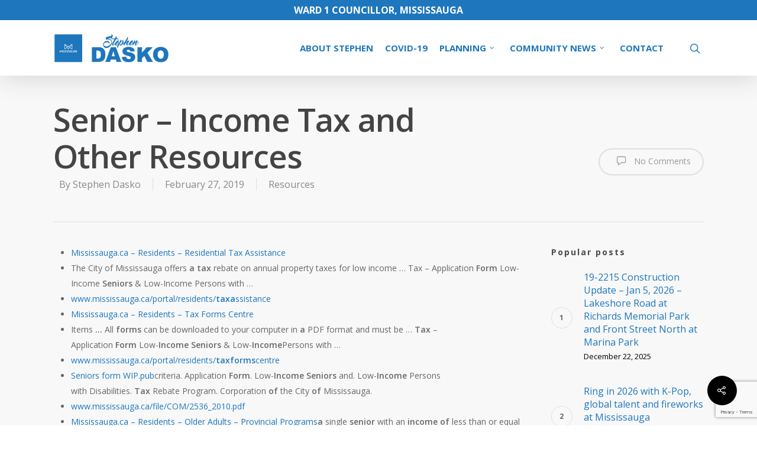

--- FILE ---
content_type: text/html; charset=utf-8
request_url: https://www.google.com/recaptcha/api2/anchor?ar=1&k=6LdlZ5oUAAAAANx076Ye5lIGDF-8Vh6qWlRR9Sce&co=aHR0cHM6Ly93d3cuc3RlcGhlbmRhc2tvLmNvbTo0NDM.&hl=en&v=PoyoqOPhxBO7pBk68S4YbpHZ&size=invisible&anchor-ms=20000&execute-ms=30000&cb=aej7wcv3mlls
body_size: 48881
content:
<!DOCTYPE HTML><html dir="ltr" lang="en"><head><meta http-equiv="Content-Type" content="text/html; charset=UTF-8">
<meta http-equiv="X-UA-Compatible" content="IE=edge">
<title>reCAPTCHA</title>
<style type="text/css">
/* cyrillic-ext */
@font-face {
  font-family: 'Roboto';
  font-style: normal;
  font-weight: 400;
  font-stretch: 100%;
  src: url(//fonts.gstatic.com/s/roboto/v48/KFO7CnqEu92Fr1ME7kSn66aGLdTylUAMa3GUBHMdazTgWw.woff2) format('woff2');
  unicode-range: U+0460-052F, U+1C80-1C8A, U+20B4, U+2DE0-2DFF, U+A640-A69F, U+FE2E-FE2F;
}
/* cyrillic */
@font-face {
  font-family: 'Roboto';
  font-style: normal;
  font-weight: 400;
  font-stretch: 100%;
  src: url(//fonts.gstatic.com/s/roboto/v48/KFO7CnqEu92Fr1ME7kSn66aGLdTylUAMa3iUBHMdazTgWw.woff2) format('woff2');
  unicode-range: U+0301, U+0400-045F, U+0490-0491, U+04B0-04B1, U+2116;
}
/* greek-ext */
@font-face {
  font-family: 'Roboto';
  font-style: normal;
  font-weight: 400;
  font-stretch: 100%;
  src: url(//fonts.gstatic.com/s/roboto/v48/KFO7CnqEu92Fr1ME7kSn66aGLdTylUAMa3CUBHMdazTgWw.woff2) format('woff2');
  unicode-range: U+1F00-1FFF;
}
/* greek */
@font-face {
  font-family: 'Roboto';
  font-style: normal;
  font-weight: 400;
  font-stretch: 100%;
  src: url(//fonts.gstatic.com/s/roboto/v48/KFO7CnqEu92Fr1ME7kSn66aGLdTylUAMa3-UBHMdazTgWw.woff2) format('woff2');
  unicode-range: U+0370-0377, U+037A-037F, U+0384-038A, U+038C, U+038E-03A1, U+03A3-03FF;
}
/* math */
@font-face {
  font-family: 'Roboto';
  font-style: normal;
  font-weight: 400;
  font-stretch: 100%;
  src: url(//fonts.gstatic.com/s/roboto/v48/KFO7CnqEu92Fr1ME7kSn66aGLdTylUAMawCUBHMdazTgWw.woff2) format('woff2');
  unicode-range: U+0302-0303, U+0305, U+0307-0308, U+0310, U+0312, U+0315, U+031A, U+0326-0327, U+032C, U+032F-0330, U+0332-0333, U+0338, U+033A, U+0346, U+034D, U+0391-03A1, U+03A3-03A9, U+03B1-03C9, U+03D1, U+03D5-03D6, U+03F0-03F1, U+03F4-03F5, U+2016-2017, U+2034-2038, U+203C, U+2040, U+2043, U+2047, U+2050, U+2057, U+205F, U+2070-2071, U+2074-208E, U+2090-209C, U+20D0-20DC, U+20E1, U+20E5-20EF, U+2100-2112, U+2114-2115, U+2117-2121, U+2123-214F, U+2190, U+2192, U+2194-21AE, U+21B0-21E5, U+21F1-21F2, U+21F4-2211, U+2213-2214, U+2216-22FF, U+2308-230B, U+2310, U+2319, U+231C-2321, U+2336-237A, U+237C, U+2395, U+239B-23B7, U+23D0, U+23DC-23E1, U+2474-2475, U+25AF, U+25B3, U+25B7, U+25BD, U+25C1, U+25CA, U+25CC, U+25FB, U+266D-266F, U+27C0-27FF, U+2900-2AFF, U+2B0E-2B11, U+2B30-2B4C, U+2BFE, U+3030, U+FF5B, U+FF5D, U+1D400-1D7FF, U+1EE00-1EEFF;
}
/* symbols */
@font-face {
  font-family: 'Roboto';
  font-style: normal;
  font-weight: 400;
  font-stretch: 100%;
  src: url(//fonts.gstatic.com/s/roboto/v48/KFO7CnqEu92Fr1ME7kSn66aGLdTylUAMaxKUBHMdazTgWw.woff2) format('woff2');
  unicode-range: U+0001-000C, U+000E-001F, U+007F-009F, U+20DD-20E0, U+20E2-20E4, U+2150-218F, U+2190, U+2192, U+2194-2199, U+21AF, U+21E6-21F0, U+21F3, U+2218-2219, U+2299, U+22C4-22C6, U+2300-243F, U+2440-244A, U+2460-24FF, U+25A0-27BF, U+2800-28FF, U+2921-2922, U+2981, U+29BF, U+29EB, U+2B00-2BFF, U+4DC0-4DFF, U+FFF9-FFFB, U+10140-1018E, U+10190-1019C, U+101A0, U+101D0-101FD, U+102E0-102FB, U+10E60-10E7E, U+1D2C0-1D2D3, U+1D2E0-1D37F, U+1F000-1F0FF, U+1F100-1F1AD, U+1F1E6-1F1FF, U+1F30D-1F30F, U+1F315, U+1F31C, U+1F31E, U+1F320-1F32C, U+1F336, U+1F378, U+1F37D, U+1F382, U+1F393-1F39F, U+1F3A7-1F3A8, U+1F3AC-1F3AF, U+1F3C2, U+1F3C4-1F3C6, U+1F3CA-1F3CE, U+1F3D4-1F3E0, U+1F3ED, U+1F3F1-1F3F3, U+1F3F5-1F3F7, U+1F408, U+1F415, U+1F41F, U+1F426, U+1F43F, U+1F441-1F442, U+1F444, U+1F446-1F449, U+1F44C-1F44E, U+1F453, U+1F46A, U+1F47D, U+1F4A3, U+1F4B0, U+1F4B3, U+1F4B9, U+1F4BB, U+1F4BF, U+1F4C8-1F4CB, U+1F4D6, U+1F4DA, U+1F4DF, U+1F4E3-1F4E6, U+1F4EA-1F4ED, U+1F4F7, U+1F4F9-1F4FB, U+1F4FD-1F4FE, U+1F503, U+1F507-1F50B, U+1F50D, U+1F512-1F513, U+1F53E-1F54A, U+1F54F-1F5FA, U+1F610, U+1F650-1F67F, U+1F687, U+1F68D, U+1F691, U+1F694, U+1F698, U+1F6AD, U+1F6B2, U+1F6B9-1F6BA, U+1F6BC, U+1F6C6-1F6CF, U+1F6D3-1F6D7, U+1F6E0-1F6EA, U+1F6F0-1F6F3, U+1F6F7-1F6FC, U+1F700-1F7FF, U+1F800-1F80B, U+1F810-1F847, U+1F850-1F859, U+1F860-1F887, U+1F890-1F8AD, U+1F8B0-1F8BB, U+1F8C0-1F8C1, U+1F900-1F90B, U+1F93B, U+1F946, U+1F984, U+1F996, U+1F9E9, U+1FA00-1FA6F, U+1FA70-1FA7C, U+1FA80-1FA89, U+1FA8F-1FAC6, U+1FACE-1FADC, U+1FADF-1FAE9, U+1FAF0-1FAF8, U+1FB00-1FBFF;
}
/* vietnamese */
@font-face {
  font-family: 'Roboto';
  font-style: normal;
  font-weight: 400;
  font-stretch: 100%;
  src: url(//fonts.gstatic.com/s/roboto/v48/KFO7CnqEu92Fr1ME7kSn66aGLdTylUAMa3OUBHMdazTgWw.woff2) format('woff2');
  unicode-range: U+0102-0103, U+0110-0111, U+0128-0129, U+0168-0169, U+01A0-01A1, U+01AF-01B0, U+0300-0301, U+0303-0304, U+0308-0309, U+0323, U+0329, U+1EA0-1EF9, U+20AB;
}
/* latin-ext */
@font-face {
  font-family: 'Roboto';
  font-style: normal;
  font-weight: 400;
  font-stretch: 100%;
  src: url(//fonts.gstatic.com/s/roboto/v48/KFO7CnqEu92Fr1ME7kSn66aGLdTylUAMa3KUBHMdazTgWw.woff2) format('woff2');
  unicode-range: U+0100-02BA, U+02BD-02C5, U+02C7-02CC, U+02CE-02D7, U+02DD-02FF, U+0304, U+0308, U+0329, U+1D00-1DBF, U+1E00-1E9F, U+1EF2-1EFF, U+2020, U+20A0-20AB, U+20AD-20C0, U+2113, U+2C60-2C7F, U+A720-A7FF;
}
/* latin */
@font-face {
  font-family: 'Roboto';
  font-style: normal;
  font-weight: 400;
  font-stretch: 100%;
  src: url(//fonts.gstatic.com/s/roboto/v48/KFO7CnqEu92Fr1ME7kSn66aGLdTylUAMa3yUBHMdazQ.woff2) format('woff2');
  unicode-range: U+0000-00FF, U+0131, U+0152-0153, U+02BB-02BC, U+02C6, U+02DA, U+02DC, U+0304, U+0308, U+0329, U+2000-206F, U+20AC, U+2122, U+2191, U+2193, U+2212, U+2215, U+FEFF, U+FFFD;
}
/* cyrillic-ext */
@font-face {
  font-family: 'Roboto';
  font-style: normal;
  font-weight: 500;
  font-stretch: 100%;
  src: url(//fonts.gstatic.com/s/roboto/v48/KFO7CnqEu92Fr1ME7kSn66aGLdTylUAMa3GUBHMdazTgWw.woff2) format('woff2');
  unicode-range: U+0460-052F, U+1C80-1C8A, U+20B4, U+2DE0-2DFF, U+A640-A69F, U+FE2E-FE2F;
}
/* cyrillic */
@font-face {
  font-family: 'Roboto';
  font-style: normal;
  font-weight: 500;
  font-stretch: 100%;
  src: url(//fonts.gstatic.com/s/roboto/v48/KFO7CnqEu92Fr1ME7kSn66aGLdTylUAMa3iUBHMdazTgWw.woff2) format('woff2');
  unicode-range: U+0301, U+0400-045F, U+0490-0491, U+04B0-04B1, U+2116;
}
/* greek-ext */
@font-face {
  font-family: 'Roboto';
  font-style: normal;
  font-weight: 500;
  font-stretch: 100%;
  src: url(//fonts.gstatic.com/s/roboto/v48/KFO7CnqEu92Fr1ME7kSn66aGLdTylUAMa3CUBHMdazTgWw.woff2) format('woff2');
  unicode-range: U+1F00-1FFF;
}
/* greek */
@font-face {
  font-family: 'Roboto';
  font-style: normal;
  font-weight: 500;
  font-stretch: 100%;
  src: url(//fonts.gstatic.com/s/roboto/v48/KFO7CnqEu92Fr1ME7kSn66aGLdTylUAMa3-UBHMdazTgWw.woff2) format('woff2');
  unicode-range: U+0370-0377, U+037A-037F, U+0384-038A, U+038C, U+038E-03A1, U+03A3-03FF;
}
/* math */
@font-face {
  font-family: 'Roboto';
  font-style: normal;
  font-weight: 500;
  font-stretch: 100%;
  src: url(//fonts.gstatic.com/s/roboto/v48/KFO7CnqEu92Fr1ME7kSn66aGLdTylUAMawCUBHMdazTgWw.woff2) format('woff2');
  unicode-range: U+0302-0303, U+0305, U+0307-0308, U+0310, U+0312, U+0315, U+031A, U+0326-0327, U+032C, U+032F-0330, U+0332-0333, U+0338, U+033A, U+0346, U+034D, U+0391-03A1, U+03A3-03A9, U+03B1-03C9, U+03D1, U+03D5-03D6, U+03F0-03F1, U+03F4-03F5, U+2016-2017, U+2034-2038, U+203C, U+2040, U+2043, U+2047, U+2050, U+2057, U+205F, U+2070-2071, U+2074-208E, U+2090-209C, U+20D0-20DC, U+20E1, U+20E5-20EF, U+2100-2112, U+2114-2115, U+2117-2121, U+2123-214F, U+2190, U+2192, U+2194-21AE, U+21B0-21E5, U+21F1-21F2, U+21F4-2211, U+2213-2214, U+2216-22FF, U+2308-230B, U+2310, U+2319, U+231C-2321, U+2336-237A, U+237C, U+2395, U+239B-23B7, U+23D0, U+23DC-23E1, U+2474-2475, U+25AF, U+25B3, U+25B7, U+25BD, U+25C1, U+25CA, U+25CC, U+25FB, U+266D-266F, U+27C0-27FF, U+2900-2AFF, U+2B0E-2B11, U+2B30-2B4C, U+2BFE, U+3030, U+FF5B, U+FF5D, U+1D400-1D7FF, U+1EE00-1EEFF;
}
/* symbols */
@font-face {
  font-family: 'Roboto';
  font-style: normal;
  font-weight: 500;
  font-stretch: 100%;
  src: url(//fonts.gstatic.com/s/roboto/v48/KFO7CnqEu92Fr1ME7kSn66aGLdTylUAMaxKUBHMdazTgWw.woff2) format('woff2');
  unicode-range: U+0001-000C, U+000E-001F, U+007F-009F, U+20DD-20E0, U+20E2-20E4, U+2150-218F, U+2190, U+2192, U+2194-2199, U+21AF, U+21E6-21F0, U+21F3, U+2218-2219, U+2299, U+22C4-22C6, U+2300-243F, U+2440-244A, U+2460-24FF, U+25A0-27BF, U+2800-28FF, U+2921-2922, U+2981, U+29BF, U+29EB, U+2B00-2BFF, U+4DC0-4DFF, U+FFF9-FFFB, U+10140-1018E, U+10190-1019C, U+101A0, U+101D0-101FD, U+102E0-102FB, U+10E60-10E7E, U+1D2C0-1D2D3, U+1D2E0-1D37F, U+1F000-1F0FF, U+1F100-1F1AD, U+1F1E6-1F1FF, U+1F30D-1F30F, U+1F315, U+1F31C, U+1F31E, U+1F320-1F32C, U+1F336, U+1F378, U+1F37D, U+1F382, U+1F393-1F39F, U+1F3A7-1F3A8, U+1F3AC-1F3AF, U+1F3C2, U+1F3C4-1F3C6, U+1F3CA-1F3CE, U+1F3D4-1F3E0, U+1F3ED, U+1F3F1-1F3F3, U+1F3F5-1F3F7, U+1F408, U+1F415, U+1F41F, U+1F426, U+1F43F, U+1F441-1F442, U+1F444, U+1F446-1F449, U+1F44C-1F44E, U+1F453, U+1F46A, U+1F47D, U+1F4A3, U+1F4B0, U+1F4B3, U+1F4B9, U+1F4BB, U+1F4BF, U+1F4C8-1F4CB, U+1F4D6, U+1F4DA, U+1F4DF, U+1F4E3-1F4E6, U+1F4EA-1F4ED, U+1F4F7, U+1F4F9-1F4FB, U+1F4FD-1F4FE, U+1F503, U+1F507-1F50B, U+1F50D, U+1F512-1F513, U+1F53E-1F54A, U+1F54F-1F5FA, U+1F610, U+1F650-1F67F, U+1F687, U+1F68D, U+1F691, U+1F694, U+1F698, U+1F6AD, U+1F6B2, U+1F6B9-1F6BA, U+1F6BC, U+1F6C6-1F6CF, U+1F6D3-1F6D7, U+1F6E0-1F6EA, U+1F6F0-1F6F3, U+1F6F7-1F6FC, U+1F700-1F7FF, U+1F800-1F80B, U+1F810-1F847, U+1F850-1F859, U+1F860-1F887, U+1F890-1F8AD, U+1F8B0-1F8BB, U+1F8C0-1F8C1, U+1F900-1F90B, U+1F93B, U+1F946, U+1F984, U+1F996, U+1F9E9, U+1FA00-1FA6F, U+1FA70-1FA7C, U+1FA80-1FA89, U+1FA8F-1FAC6, U+1FACE-1FADC, U+1FADF-1FAE9, U+1FAF0-1FAF8, U+1FB00-1FBFF;
}
/* vietnamese */
@font-face {
  font-family: 'Roboto';
  font-style: normal;
  font-weight: 500;
  font-stretch: 100%;
  src: url(//fonts.gstatic.com/s/roboto/v48/KFO7CnqEu92Fr1ME7kSn66aGLdTylUAMa3OUBHMdazTgWw.woff2) format('woff2');
  unicode-range: U+0102-0103, U+0110-0111, U+0128-0129, U+0168-0169, U+01A0-01A1, U+01AF-01B0, U+0300-0301, U+0303-0304, U+0308-0309, U+0323, U+0329, U+1EA0-1EF9, U+20AB;
}
/* latin-ext */
@font-face {
  font-family: 'Roboto';
  font-style: normal;
  font-weight: 500;
  font-stretch: 100%;
  src: url(//fonts.gstatic.com/s/roboto/v48/KFO7CnqEu92Fr1ME7kSn66aGLdTylUAMa3KUBHMdazTgWw.woff2) format('woff2');
  unicode-range: U+0100-02BA, U+02BD-02C5, U+02C7-02CC, U+02CE-02D7, U+02DD-02FF, U+0304, U+0308, U+0329, U+1D00-1DBF, U+1E00-1E9F, U+1EF2-1EFF, U+2020, U+20A0-20AB, U+20AD-20C0, U+2113, U+2C60-2C7F, U+A720-A7FF;
}
/* latin */
@font-face {
  font-family: 'Roboto';
  font-style: normal;
  font-weight: 500;
  font-stretch: 100%;
  src: url(//fonts.gstatic.com/s/roboto/v48/KFO7CnqEu92Fr1ME7kSn66aGLdTylUAMa3yUBHMdazQ.woff2) format('woff2');
  unicode-range: U+0000-00FF, U+0131, U+0152-0153, U+02BB-02BC, U+02C6, U+02DA, U+02DC, U+0304, U+0308, U+0329, U+2000-206F, U+20AC, U+2122, U+2191, U+2193, U+2212, U+2215, U+FEFF, U+FFFD;
}
/* cyrillic-ext */
@font-face {
  font-family: 'Roboto';
  font-style: normal;
  font-weight: 900;
  font-stretch: 100%;
  src: url(//fonts.gstatic.com/s/roboto/v48/KFO7CnqEu92Fr1ME7kSn66aGLdTylUAMa3GUBHMdazTgWw.woff2) format('woff2');
  unicode-range: U+0460-052F, U+1C80-1C8A, U+20B4, U+2DE0-2DFF, U+A640-A69F, U+FE2E-FE2F;
}
/* cyrillic */
@font-face {
  font-family: 'Roboto';
  font-style: normal;
  font-weight: 900;
  font-stretch: 100%;
  src: url(//fonts.gstatic.com/s/roboto/v48/KFO7CnqEu92Fr1ME7kSn66aGLdTylUAMa3iUBHMdazTgWw.woff2) format('woff2');
  unicode-range: U+0301, U+0400-045F, U+0490-0491, U+04B0-04B1, U+2116;
}
/* greek-ext */
@font-face {
  font-family: 'Roboto';
  font-style: normal;
  font-weight: 900;
  font-stretch: 100%;
  src: url(//fonts.gstatic.com/s/roboto/v48/KFO7CnqEu92Fr1ME7kSn66aGLdTylUAMa3CUBHMdazTgWw.woff2) format('woff2');
  unicode-range: U+1F00-1FFF;
}
/* greek */
@font-face {
  font-family: 'Roboto';
  font-style: normal;
  font-weight: 900;
  font-stretch: 100%;
  src: url(//fonts.gstatic.com/s/roboto/v48/KFO7CnqEu92Fr1ME7kSn66aGLdTylUAMa3-UBHMdazTgWw.woff2) format('woff2');
  unicode-range: U+0370-0377, U+037A-037F, U+0384-038A, U+038C, U+038E-03A1, U+03A3-03FF;
}
/* math */
@font-face {
  font-family: 'Roboto';
  font-style: normal;
  font-weight: 900;
  font-stretch: 100%;
  src: url(//fonts.gstatic.com/s/roboto/v48/KFO7CnqEu92Fr1ME7kSn66aGLdTylUAMawCUBHMdazTgWw.woff2) format('woff2');
  unicode-range: U+0302-0303, U+0305, U+0307-0308, U+0310, U+0312, U+0315, U+031A, U+0326-0327, U+032C, U+032F-0330, U+0332-0333, U+0338, U+033A, U+0346, U+034D, U+0391-03A1, U+03A3-03A9, U+03B1-03C9, U+03D1, U+03D5-03D6, U+03F0-03F1, U+03F4-03F5, U+2016-2017, U+2034-2038, U+203C, U+2040, U+2043, U+2047, U+2050, U+2057, U+205F, U+2070-2071, U+2074-208E, U+2090-209C, U+20D0-20DC, U+20E1, U+20E5-20EF, U+2100-2112, U+2114-2115, U+2117-2121, U+2123-214F, U+2190, U+2192, U+2194-21AE, U+21B0-21E5, U+21F1-21F2, U+21F4-2211, U+2213-2214, U+2216-22FF, U+2308-230B, U+2310, U+2319, U+231C-2321, U+2336-237A, U+237C, U+2395, U+239B-23B7, U+23D0, U+23DC-23E1, U+2474-2475, U+25AF, U+25B3, U+25B7, U+25BD, U+25C1, U+25CA, U+25CC, U+25FB, U+266D-266F, U+27C0-27FF, U+2900-2AFF, U+2B0E-2B11, U+2B30-2B4C, U+2BFE, U+3030, U+FF5B, U+FF5D, U+1D400-1D7FF, U+1EE00-1EEFF;
}
/* symbols */
@font-face {
  font-family: 'Roboto';
  font-style: normal;
  font-weight: 900;
  font-stretch: 100%;
  src: url(//fonts.gstatic.com/s/roboto/v48/KFO7CnqEu92Fr1ME7kSn66aGLdTylUAMaxKUBHMdazTgWw.woff2) format('woff2');
  unicode-range: U+0001-000C, U+000E-001F, U+007F-009F, U+20DD-20E0, U+20E2-20E4, U+2150-218F, U+2190, U+2192, U+2194-2199, U+21AF, U+21E6-21F0, U+21F3, U+2218-2219, U+2299, U+22C4-22C6, U+2300-243F, U+2440-244A, U+2460-24FF, U+25A0-27BF, U+2800-28FF, U+2921-2922, U+2981, U+29BF, U+29EB, U+2B00-2BFF, U+4DC0-4DFF, U+FFF9-FFFB, U+10140-1018E, U+10190-1019C, U+101A0, U+101D0-101FD, U+102E0-102FB, U+10E60-10E7E, U+1D2C0-1D2D3, U+1D2E0-1D37F, U+1F000-1F0FF, U+1F100-1F1AD, U+1F1E6-1F1FF, U+1F30D-1F30F, U+1F315, U+1F31C, U+1F31E, U+1F320-1F32C, U+1F336, U+1F378, U+1F37D, U+1F382, U+1F393-1F39F, U+1F3A7-1F3A8, U+1F3AC-1F3AF, U+1F3C2, U+1F3C4-1F3C6, U+1F3CA-1F3CE, U+1F3D4-1F3E0, U+1F3ED, U+1F3F1-1F3F3, U+1F3F5-1F3F7, U+1F408, U+1F415, U+1F41F, U+1F426, U+1F43F, U+1F441-1F442, U+1F444, U+1F446-1F449, U+1F44C-1F44E, U+1F453, U+1F46A, U+1F47D, U+1F4A3, U+1F4B0, U+1F4B3, U+1F4B9, U+1F4BB, U+1F4BF, U+1F4C8-1F4CB, U+1F4D6, U+1F4DA, U+1F4DF, U+1F4E3-1F4E6, U+1F4EA-1F4ED, U+1F4F7, U+1F4F9-1F4FB, U+1F4FD-1F4FE, U+1F503, U+1F507-1F50B, U+1F50D, U+1F512-1F513, U+1F53E-1F54A, U+1F54F-1F5FA, U+1F610, U+1F650-1F67F, U+1F687, U+1F68D, U+1F691, U+1F694, U+1F698, U+1F6AD, U+1F6B2, U+1F6B9-1F6BA, U+1F6BC, U+1F6C6-1F6CF, U+1F6D3-1F6D7, U+1F6E0-1F6EA, U+1F6F0-1F6F3, U+1F6F7-1F6FC, U+1F700-1F7FF, U+1F800-1F80B, U+1F810-1F847, U+1F850-1F859, U+1F860-1F887, U+1F890-1F8AD, U+1F8B0-1F8BB, U+1F8C0-1F8C1, U+1F900-1F90B, U+1F93B, U+1F946, U+1F984, U+1F996, U+1F9E9, U+1FA00-1FA6F, U+1FA70-1FA7C, U+1FA80-1FA89, U+1FA8F-1FAC6, U+1FACE-1FADC, U+1FADF-1FAE9, U+1FAF0-1FAF8, U+1FB00-1FBFF;
}
/* vietnamese */
@font-face {
  font-family: 'Roboto';
  font-style: normal;
  font-weight: 900;
  font-stretch: 100%;
  src: url(//fonts.gstatic.com/s/roboto/v48/KFO7CnqEu92Fr1ME7kSn66aGLdTylUAMa3OUBHMdazTgWw.woff2) format('woff2');
  unicode-range: U+0102-0103, U+0110-0111, U+0128-0129, U+0168-0169, U+01A0-01A1, U+01AF-01B0, U+0300-0301, U+0303-0304, U+0308-0309, U+0323, U+0329, U+1EA0-1EF9, U+20AB;
}
/* latin-ext */
@font-face {
  font-family: 'Roboto';
  font-style: normal;
  font-weight: 900;
  font-stretch: 100%;
  src: url(//fonts.gstatic.com/s/roboto/v48/KFO7CnqEu92Fr1ME7kSn66aGLdTylUAMa3KUBHMdazTgWw.woff2) format('woff2');
  unicode-range: U+0100-02BA, U+02BD-02C5, U+02C7-02CC, U+02CE-02D7, U+02DD-02FF, U+0304, U+0308, U+0329, U+1D00-1DBF, U+1E00-1E9F, U+1EF2-1EFF, U+2020, U+20A0-20AB, U+20AD-20C0, U+2113, U+2C60-2C7F, U+A720-A7FF;
}
/* latin */
@font-face {
  font-family: 'Roboto';
  font-style: normal;
  font-weight: 900;
  font-stretch: 100%;
  src: url(//fonts.gstatic.com/s/roboto/v48/KFO7CnqEu92Fr1ME7kSn66aGLdTylUAMa3yUBHMdazQ.woff2) format('woff2');
  unicode-range: U+0000-00FF, U+0131, U+0152-0153, U+02BB-02BC, U+02C6, U+02DA, U+02DC, U+0304, U+0308, U+0329, U+2000-206F, U+20AC, U+2122, U+2191, U+2193, U+2212, U+2215, U+FEFF, U+FFFD;
}

</style>
<link rel="stylesheet" type="text/css" href="https://www.gstatic.com/recaptcha/releases/PoyoqOPhxBO7pBk68S4YbpHZ/styles__ltr.css">
<script nonce="djML2t3hZBpUhSC9CEgVXQ" type="text/javascript">window['__recaptcha_api'] = 'https://www.google.com/recaptcha/api2/';</script>
<script type="text/javascript" src="https://www.gstatic.com/recaptcha/releases/PoyoqOPhxBO7pBk68S4YbpHZ/recaptcha__en.js" nonce="djML2t3hZBpUhSC9CEgVXQ">
      
    </script></head>
<body><div id="rc-anchor-alert" class="rc-anchor-alert"></div>
<input type="hidden" id="recaptcha-token" value="[base64]">
<script type="text/javascript" nonce="djML2t3hZBpUhSC9CEgVXQ">
      recaptcha.anchor.Main.init("[\x22ainput\x22,[\x22bgdata\x22,\x22\x22,\[base64]/[base64]/[base64]/[base64]/[base64]/[base64]/KGcoTywyNTMsTy5PKSxVRyhPLEMpKTpnKE8sMjUzLEMpLE8pKSxsKSksTykpfSxieT1mdW5jdGlvbihDLE8sdSxsKXtmb3IobD0odT1SKEMpLDApO08+MDtPLS0pbD1sPDw4fFooQyk7ZyhDLHUsbCl9LFVHPWZ1bmN0aW9uKEMsTyl7Qy5pLmxlbmd0aD4xMDQ/[base64]/[base64]/[base64]/[base64]/[base64]/[base64]/[base64]\\u003d\x22,\[base64]\\u003d\\u003d\x22,\x22wpoUeMKKM0deNsObCMKIVMKzwqxZwpxobcODDnN/woXCmcO8wqXDojhwYX3Cmz9TOsKJUkPCj1fDiETCuMK8RsO8w4/CjcOud8O/e3XCmMOWwrRGw4QIaMOEwpXDuDXCkMKdcAFswo4Bwr3CqBzDrijCnxsfwrNqEw/CrcOGwpDDtMKeaMOywqbCthrDvCJ9Uz7CvhsTe1pwwqzCtcOEJMKJw4wcw7nCs1PCtMORE27Cq8OGwoLCjFgnw6ppwrPCskrDpMORwqI/wrIyBgzDpDfCm8Kjw4Egw5TCksKXwr7ChcK8CBg2wr3DlgJhGHnCv8K9GMOCIsKhwppGWMK0KMKpwr8EB1BhECd+wp7DoljCu2QMMcOvdmHDrsKyOkDCpsKoKcOgw7VDHE/Ctz5seAvDgnBkwoBgwofDr0sMw5QUB8KLTl4KNcOXw4QHwrJMWh10GMO/w6wfWMK9QMKPZcO4RRnCpsOtw6RAw6zDnsOVw6/[base64]/DlCfCucOKcWrCgn/Dt8KoL8KJOBtaH1rDm3kUwpvCoMK0w5/CkMO+wrTDjAPCnGLDslrDkTfDrMK0RMKSwqsowq5pe1trwqDCtXFfw6gjPkZsw7RvG8KFIxrCv153wok0asKOA8KywrQjw7HDv8O4RcOkMcOQCFMqw7/DssKDWVVKXcKAwqE8wo/DvyDDo2/[base64]/[base64]/w6rCqwfCgsKFwoNBaEnDrMKgFkbDnhoCw7FeKhJQEgxVwqbDr8OKw7rCp8KUw67DuH/DnlN8LcOMwqs6YMK5CG3Chzhtwp3CvsK7wpTDn8OywqjDrHLCtzfDgcOwwq0fwpTDicOeelxmVsORw57DgHrDvDnClB7DocKPYBdrIm8rbmhCw5ohw4hPwpfDmcKtwop0w4XDoBzCvU/DhQAALcKMPjV9K8OXGsKYwrbDuMKkKhlBw7PDj8Ktwr59w7fDtcKmR03Dv8KGdBrCnSM9wowVaMKGV2pEw5MOwpk0woDDoxPCqxggw5rDmcKZw7hzdcO1wrnDs8Kewp3Dl3zChx5QXk/DusOQUDEAwo1Fwr13w5vDnCRDE8KWUCU3XX/DvMKjwr3DiG4WwrQvLEh/OTpkwoRBCDMgwqxWw60MchBBw7HDssKGw7TCisKzw5doGsOAw7TCg8K/GhrDtR3CpMO0AsOGUMOQw7fCj8KIZBp7SlLClhAGL8O7UcK6WmQBfGELwqR9wqTClcKcWjg/McKUwqrDgMOfEcO1woTDnsKnGEPDr18rwpUCBVA3wpldw73Dp8KGBMK7U3kYa8KYwpgnZF9MVGPDj8Odw5AQw4nDiAHDgQ4rXnliwo5rwq3Dq8KhwpQ9wpfCgRfCr8O8CsO2w7fDlMOSaBXDuTnCvMOpwqszUQwcw4k/[base64]/CkMKXw7XDsMKKwqEww5LDqAFrSkMBdcOuw5QXw4DCnmPDkDzDicOkwonDkSzCrMOvwot2w6/DulfDhhY5w5hjMsKLf8K/f2HDl8KMwpI6HsKjSDk+SMKbwrxRw7nCvHLDlsOPw5EJO1YOw6c2Z31gw5p5RMO8PF3DicKFeUzCtcKwLcKdFTfCkBvCo8OTw6jCrcK/KRhZw6VzwqxHGnVSH8OAOMK3woHCsMOSCEHDr8OmwokFwqwXw4Z3wozCn8K5TMOuwpzDn1PDiUHCh8KQDsKEBRo+w4LDgMKlwqnCpRtAw6fCjsKKw4YcPcOUMcO5CMOeVyJWR8Opw5TCp20OWMOeS388djTCrUPDkcKROl5Bw5rCs1RUwrJCOAXDgA5Bwr/[base64]/fsOswrZOw5h6LsKrwpDCt8OEY8KoQGnCjRrCsMKywoxVw5x6w7Ivwp3CpV/[base64]/NcKyJHTCoVLDlsKgwpoiaHbCrhDDqsK0YMOpEcOYTMOkw4N/[base64]/D0fDssONw4BHwqPCrjNYwr/[base64]/[base64]/[base64]/woTDuTMjw5XDmxHCvmEpeEfCocKLw5LCqjZMworDgsK8Anxvw7fDgAcywrXCn1E3w7/Cn8K9bMKew4R/w4wqWcKrIRbDq8O+eMOzew7CoXNVKk12Jw7DvUZ5GUDDr8OcFGQ+w51hwoAKGg4EEsOtwpfCoUzCnMOcOh3CosKuBXQVwrYWwrBsScKTbsO8wq8iwovCrMOAw58Awqd5wpA7ASnDjFDCoMONDnlow7LCiBjCmsK6wrBVc8Oqw6TCnyJ0dsK/MFzCq8OfT8Ogw7Ukw7sqw5Jyw400AsOcR31NwpZxw6TCsMO+F0dpw4bDpHMhCcK5w7PCpMO2w5w0FkHCqsKkDMO4MBvDqhfDlmHCncODCRLDrh7CqgnDlMKTwo3CuW8+IFESVwILJ8K5S8KWw7TCj37Dlmkaw4DCi09YIX7DtR3DlsOnwoTCsUQzWMOpwpM1w6Vuw7/DgsOZw71GdcOFHXYhwpdLwprCl8KkSXM1CClAw7ZRwp9YwoDCq0/DsMONwrVxf8K7w5bDlBLCixnDrsOTHAXDtRo6GxnDtMKna3MPZlzDv8OzEjU8VcOxw5IZHMOiw57DlBXDiWV0w6RgH1tlw4Q/Q2LDiVrCvjXCpMOpw67CnQsZA1vCh1Iew6TCusKWT05VKk7DhTMrecKpwrDCu0rDt1zCocOBw63Dsm7CnB7CgcKzwrrCosKHYcOCw7grAW0oZUPCsHjCgW5sw63DpcO9WxsYHcOYwpbDpETCvDFfwrHDpXddVcKeBE7CtS7Cl8OCGcOZJi/Dq8OKX8KmF8KRw7DDqgA3JyTDnVM3wrxRwoPDtsOOZsKAFsK1E8Ovw63DisO9wrUlw49Pwq/DtU7CoisQdG9ow50Nw7/[base64]/[base64]/CkAHDik/CmXLCtsKQwpjDtm50DjETw7DCkRJhwoQiwpweNMKlXg7DvcOGQsOIwosNMcOCw6fCgsO3QT7CicOYwrxQw6fDv8OjTQcyAMK+wpfDhsOnwrU6dGRRSRV1w7DDq8KkwrbDscOAdsOsD8KZwqrCnMOeCzVZwpo9w4hPblJPw7fCvWHChQlBKsOkw75UYVImw6HDo8KEGH/CqlswcGAbQsOpP8KGwoPDkMK0w7IgVcKRwrLDpsOYw6krB2ZyT8K1w5YyacKwC0zCshnDnQcnKcO4w5zDmFMaakcNwqTDmHQdwrPDgEcoaWMzdsObW3Vmw6vCt0HCl8KhZcO5w7zCvmVQwohSYWsDSyPCncOOw7p0wp/Dp8OKG29racOcWirCrjPDt8KtOxlJEWPCnsKzexxoTA0Ow6Ebw7LDujzCnsOQGMKjfU/Dj8KaLCXCkMObCgovworCj2LDjsKewpLCmcK/w5E9w5rDlMO5QS3Dpw7DnmwIwqsewr7CsBBCw6/CvCbDhUAcw6TDrgohacONw57CmQvDnBx+w6U6w6zCj8OPw5NmE35SBMK3DMKFBcOTwr56w57CkcKpw7oZDRgGKcK6LDMiMFAtwqbDvhbCqxVgMAYewpDDnCNzw6TDjGxmw4bCgxfDkcKgfMKbJkFIwqnCkMOkw6PDvsO7w4bCvcKxw4XDnMOcwoLCkxHClXUSwp4xwp/[base64]/Dn8KqwoDDqkFdwpjDhcKYTcKJwoAgw5rDv3LDu8O3w6/CjMKFdS/DvAnDkMOfw4YQwq3CuMKLwrlRw5MUHWDComXCtVvCs8OwMMKswqxyFgjCtMOqwodTZDvCnsKSw6nDuBfCmMOlw7rDiMOAe0YtUcKYKybCtsKAw5IkNsK/[base64]/wpDCicK8LkLDm3XDqMKMLMOXwrt5dWp8ZxTDpUohwqLDlnpbecOtwpTDmMOxXj48wqsmwp3DsHrDp3NbwoIWTsKbcBJmwpPDi17Cjj16Vk7Cpj9tecKHNMOXwrzDmhMcwr1/[base64]/CvmPDmx0QwrcKw5LChcKeZWvCucOHHUnDtsO1b8KKfynCtClkw7lLwp3CvhAqDcKSFiY3w58lZMKFw4PDnG3DjVrDuirCrMO0wrvDtcKXYMOdVGEMw5lMeBE/TMOnPXjCoMKEOMKRw6U3IgrDihQOR0PDv8KMw7crV8K1aSVUw7Juw4Icw7Njw7zCjH3CqMKuPwoDaMOEWMOPecKBOEtuwr3Dk2pWw4xveA/DjMOsw6AdBml9w4Z7wqHCrsKZfMOWCgJpIUPCncKzc8OXVMKcbnkNNnTDi8KeEsONw7zDoHLDj30OJFbDijtKenAbw6fDqBLDlTHDrF3ChMOMwrPDuMKyHMK6DcOKwo5mb01FOMK+w53CvsOwbMOmKE9QAMOCw6xEw77DtX5mwrDDt8OWwpYFwplfw6nCuA7DgmLCpB/[base64]/[base64]/[base64]/CcKFw5x1wqPDgsOIHMOuwqdiwrQRcl9HKBspwqjChcK0b8Knw7hIw5DDnsKEPMOjw6/Ci3/Cvw/[base64]/Dq0/DvMKoW8Kjw4XDjwDCuFnDicOKw7/DrjwIPcK3JD/Cp0PCrcOuw7DCmkkhSXXColfDnsOfDMKMw47DtA/CslTCt1tzw4DCiMOoClzCrhUBSRvDrcOcUMK2KHfDvD/DlMOYcMKuAcOCw53DsUQYw63DisKvVQcqw5nCuCLDi2oVwotBwq3Dn00oPkbCgAzChQ4aO3zCkSHDnFDCqw/DkFY7RhwYCkjDjVw2P1wQw4VkU8ODVHsPbEPDk2c+wo5FWcKjKMO+QStyS8Oxw4PDsUJlXsKvfsOta8OSw4sxw41vw5bCsyUhwoVnw5DDpRvCisKRO2LDt14Ww6TClcKCw5QBw5AmwrVkDsO9w4lWw6nDjD/[base64]/CosK5UMKIHMKxAcOzwrrDphHDmSPCkVoBdwtMQ8K9SgjDsFDDvGrChMOCN8O1c8OWw6kiCHLDlMO+wpvDvsKQBcOow6Ruw7DCgGPCrV0BPWpdw67Dt8Otw7LCn8OawpoZw5hIPcKsAB3CnMK7w7hwwo7Cs3PCoXYXw4/Du0JfJcKnw5TDsRxWw4Y8Y8OxwopOf3FlRERlTMKBPloSQMKqwphOXihrw6tbw7HCo8KCaMKpw5bCtgHChcOGLMK6w7ImMcKKwp12wr0DJsO0WMO7EjzColnCjnnCrsKUfMKOwrVYfsOrwrMeVMK/MsOQRSLCjsOBATjCgi/Dt8K8XCbChX1lwqsdwqzCjsO5EznDl8Kew65Fw77CmlPDvgHCgMK7AAI8VMKcUcKxwrDCusOVXcOuKTVnGTwBwqzCtTHCmMOkwrHChsOCasKkLyTCiBo9wprCmcOawo/DpsKFAxLCumAuwp7ChcKyw4tTUhTCsC0aw6xXwp3DkAhhGMO6YhbDqcK5w5t/aSFgd8K3woAVwozDlsOzwrtkwofDhwodw5JWDsOvYsOOwp1uw6jDvcKMw5vCoUpCegbDpmoubMKTw7rCvm4zL8K/[base64]/w6DDognCjMOlZWFmWmjDoTfCkCU3TA9+wqbDhTICbcKNQsKBKxrCiMOKw4nDoRHDk8OoJ2DDv8KIwpVMw4sWRxtcRSfDrcKqDsOScUV+EcO9w7x0wpHDp3PDi3IVwqvClcO5KsOyF0bDri5Pw4tDw6/DtMKhTV7DuEskL8KEwqPCrcODRMOzw6jCv2bDrQ41WsK7aAlfdsK8V8Kewrsrw5AJwp3CsMKrw5bDi2s+w6zCn1MlYMOgwqEeK8KlPxElEMKVw5XDkcK0w7vCgVDCpsKgwr/DlVbDiFPDjjvCjMOpOlHCuG/CjVHCrUElwoUrwolWwrPDvgU1wp7Cr2V9w73DgT7CrmfDhwPDssKPwp8zw5zDncOTDyvCoG/DlCBFESfCuMOfwrLCtcOIGcKGw6wAwpnDnQ42w57CuXFsY8KXw6fCgcKkAcOFwpM+wp7Cj8OcR8KVwrjCnzDChMOiIHlEKwx9w5jCmzrCoMKrwrJYwprCiMKHwp/[base64]/wrfDhMKhwo46Y8KqJMKJCMKNwo7DkUzCuwQlw5LDmMO6w73DsQXCuDQbw7V3VX/Cqi1rY8KZw7lcw7nDu8KKYkw2AMOPI8OAwr/DssKZw4PChMOYKQDDnsOvY8Kvw5HCrU/CjMKkXBZ2woRPwrrDp8K9wrwNEcKfNAvDqMK+wpfCskPDncKRfMOlwqICDCEuUjBQFWFRwrjCi8KaZ3hQwqTDhRwIwrdUaMKKwpvDnMKiwpvDr10Qcnk8ZGELNkJ9w4jDpw0HLMKww5kTw5TDpBR/UcKLEsKUU8OGwpbCjcOcemZbXiLDimQvFcOyBnrDmRYXwrDDisO2RMKiw43DgmrCocKxwqJMwrN5VMKiw7/Dn8OrwrRIw43Dl8Kww77DhgHChhDCjUPCucONw5jDuxHCrcOdwqXDjMOJPEgkwrFLw4dBaMOVegzDkMKDQyjDqMOhJm/[base64]/DrsOJwp1GPMKhE2UyWsOowpPCl8OiTMOww7lPDsOrw6YbYUXDgxzCicKjw41KH8KOw7FsTDBPwqZiUsO4GcOAw5I9W8OmPRgHwrPCicKmwr4pw5fDhcKMW1XCpVLDr2EAJsKPw5c+wqrCrko5SWZsGGQ6wpo7JUNhBMO/JFEqEmXCqcKFL8KMwofDv8Odw5PDszosM8KAwrzDtDt/EMKOw7VnEUXCrgdLalwUw4rDl8O7wrrDskDDqHJyI8KYfm8awoDDtVlkwqLCpyfCrXQxw4nChQUoLGTDlltuwpvDqmrDj8KnwoB/[base64]/wpUoBMOKw6pgJsOPNcOXw4VtNHgiwobDsMKGZgnDqcOcw70sw5HDtcKTw4jDpGDDmsOJwrBeFMKAQUDCkcO4w5zDgTJFAcOFw7hfwoPDlTEDw5XDq8KFw6HDrMKQwp4/[base64]/asK9MR7CkxDCiMO8w4HCmMK8w5B/[base64]/[base64]/ezh9RcKYZglTHhZLK8OFZE/CtijCqz92FX7CpUcgwpJGw5Mewo/CscO2wp/CocKSPcOHKHHCqAzDiDV3PsOed8O4RXAAwrHDh3NGVcKqw79fwrc2w5JLwqg+w53Dh8OYVsKWbcO8SUIYwqp6w6lqw6fDh1YuAn/DkgI6D2p9wqI7PDZzw5UlEF7DqcKbP1khKVJtw5nCmzgVZ8Ksw49VwoXCusOKTgBXw4HDhyBCw7s2PWnCmlFcAsOAw5Q0w4nCs8OLC8OZEiHDv2B/[base64]/FGbCiGbDnG4HNcK8LjEFw5BLEj5GJsObw5XCtMK6ecOqw7jDvEARwpcswr7CkRjDs8Ofwo8ywofDuArDvD/DlltQQsO/cR/[base64]/CvD/CgMKtchFOWcK8OSvCnl3ClVx1QxEUw6rCtcKNwpnChGHDmMOvwosOCcOgw6TCsmDCkMKNK8Khw4sCBMK/wpHDpXbDliHClcK+wp7Cmx/CvMKOWcK9wrfCtEgsFMKWw4Z+SMO4WGw3W8OpwqkywrBkwr7DnVkqw4XCgExNdyUTIsK2GHIQEHrDnF1XDxJROho1ZSDDg2zDsg/Cij/Ct8KwEBPDhjzCsl5Aw4rCgDYCwoNsw5HDk3DCs2dlThDCvW8OwozDtWrDpMO6am7DvjVVwo9kK2nCtcKvw7x9w7DCoC8uH1gRwqV3ecOrM0XCsMOQw4w/WcKOOsKGwogZwqxIw7pww4bCvsOeDRPDvkPCpcOaWsOBw6cVw4zDj8KHw7HDnlXCuUTDoRUIG8KEwrMTwoYZw6BcXsOnBMK6wp3CkcKseTvDiALCicO3w5DDtX7ChcKewqpjwodnwqYXwqVGX8OPfULDkcOQWHJObsKdw6VeR38bw49qwobCs2xPU8O/wqIPw4dZH8O0ccKEwrvDncKjRl/CuynCnl7DuMO5HsKxwoM/VCLCsDTCuMOQw4jDt8KHwrvCqWzDtMKRw57Dq8OJw7XCrcK9DMOUI2Q+ax/Cs8OuwpzCrD1ARxkGJMOHPzQowrbDvxLDmsOAw4LDi8O7w7rDhjvDqgRKw5HCkQTDlWc+w7DDlsKmXcKZw4DDtcK3w4Qdwq11wozCplsbwpRsw40LJsOSwpbDh8OKDsKcwqjCiy/DosKrwr/ClsKRVynCnsOLw69Hw4Newqh6w7odw4fDh2/CtcK8w4TDn8KTw4jDtcOTw4tKw7rDkxnDvi0DwovDtHLCm8OICil5eDHDp3XConosPVdMwp/Ck8KJwoHCrsKcF8OBAiIHw5lgw7ldw7fDtMKAw45TD8OkUFUnPcOLw5wowrQHZwUyw5NAUsOzw7AqwqXCkMKAw4cZwqTDkMONSsOMNsK2Z8K6w7HDq8OTwrITRBxHWwgfNMK4w5PDtcKIwqjCvcOsw59+wrlKP2QQLi/CsD0kw54GEsKwwpTCrTbCnMOFUhDCkcKxwozClsKPBsOew6bDq8Onw6zCjUvCoU4dwq3CssOYwpETw6Brw7TClMKbwqEQDsO6acOSGsOiw5PDpCAcYl5cw5rCogVzwpTCosO/[base64]/[base64]/DhHJlZSkrc8O3wpNoKz9OHsKRwrbDssKETsKqw5QnBUk/UsKsw5kNRcKmw77Ck8KPHsOBHXN4w7fDgijDu8OHBXvDscOLUTIpwr/DuiLDkBjDqiAMw4JnwpA0w4tOwpLCny7DoAXDjghjw5s/w4MEw4nCnMKWwq7ChcOnI1fDosODHTYDwrJhwph8wpVFw6sSLGlww6fDt8Olwr/CuMKewp9YVEZEwoBHdk7Cv8O2w7LCrsKBwqciw6wWBQkQCS5WXXd/w7tkw4fCr8Kdwo7CuyjDlMKpw5LDgl1Bwoxow4Vaw5bDiQDChcKCwrnCpMOQw6PDolwdUcO5CsKhw6cKJMOiw6rCiMKRAsOZF8KGwp7CuWgFwqtdw7jDv8KjM8OqCkXChcOZwo1pw5TDhcOaw5PDllAiw5/[base64]/DnT3CjsOtw4PCnXfDo8OiNcOBM8KRw4wEYEEBwr1uwrYnZhLDvXzCqFLDkjrCiSDCucOpIcOIw4gzw47DkEfDuMK/wrNuwqzDs8OwFjhqNcOeF8KiwpUDwrI/w54kEW3DsR3DsMOmQQbChcOYbBF7w41tdcKXw5YCw7heV2Q7w4fDnxDDnz3DkMOVBMO/NWbDhhRhW8Kdw5HDicOjwrbDmzppIiXDlkjClsOAw7fDtzzCsR/CisKDYBrDvmvDtXzDjTDDqG7DscKBwpg0Q8KTW3nCkl95GD3Cr8KOw6UHwrMLTcO8wpJewrbDucOYw5IDwp3DpsKmw6DClEjDnB8swo/DhA/CsxkQaVVwVl4WwosmbcO0wqJ7w4xQwp3Dsy/DmG5sKCpkw7nCoMO+DSEowq7DlcKjw5zCpcOuOy7ClsOATknChGzDh0PDtcO8w5XCvgZcwosQcDhXAMKUAW7DklsnfFvDvMKWw4nDvsKtcyTDtMOXw4pvCcKrw7jDt8OGw6LCs8KRWsOnwo1Yw4M/wqDDkMKKwrTDoMKLwoPDusKVwrPCtXN/AzrChcOOYMKPHU5lwq5MwqbCl8Kpw6rClDrCosKZw57Chg1kdhAPEA/[base64]/Duit4w5jCosKxc8OLV8K/[base64]/Dm8OCc8KyacKtcsOjw6vCiG7DuRM6RBB+wqTCicKqMMKcw5HChMKMJ1MbeGBKOMKaE1XDlsO2HGDCmUo6VMKfwq/CvMOYw6RvJcKlDcODw5UQw7IfZirCucOxw6nCg8KpLgYCw7Auw7/Cm8KdX8KnOMOuTcKzPcKRCGsOwqA4Yng4DjvCsFo/w7TDlSNRwrl2SGRwT8KdWsOOwopyDMO2JkJgwqkEMsObwpx2Q8ONw7F/[base64]/DqgYoW8KuworDs8OHFcOrw4lpLRI5aMOfwrnCojjDgmvCssOIb29PwoQVw4NMWsK8axDCtcORw77DgSDCukRZw6TDkUDClgnCnxhUwrrDssOkw7kNw7cTb8KxNn/[base64]/[base64]/Csm/[base64]/wq5sYVDCrTcbw5U8KwrCgsKpw5/DqcK4wrzDqwgHw4nClMOUQsOsw5VZw4wXFMK4wpJTFcKvw4bDiUTClMKIw7/CgxRwFMKnwp9CHQfDgsKfLk/DnsOPOFF1VwrDvVTClGB6w6Ihf8KUDMOyw5vCncOxJGHCpcKawr7DjsK+woQswqB/McK3w5DDhMOAw53DgFLDpMKIAwgoR1HDssOLwoQOP2UYwofDsmlcZ8KIwrBMbsKSH0LCs2DDkW7Dj04VETfDoMOmw6NoFsOUKR3CucKXEnVUwrDDuMK7wq7DnkLDoHpIw5kre8KlZ8OxTCNOwobCrRjDjcOiKWDCtVxNwrDCocKjwo8ReMOxdl3CjsKJRm/Dr1RrQMOoC8KcworDucOES8KoC8OmFlF1wrrDjsK0wp7DhsKAPiDCusO7w5F5NMKVw7jDmMK/w5RPHy7CjcKTLxU+TADDg8OCw5XCq8KpQ0YMS8OLHMO7woYBwoQsfX/DtsOIwpoGwo/CpmTDtH7Dq8OVTcK1PiwBB8O4wqJVwqnDkhLDiMOxOsO/BBbDgsKOVcKWw7I4dh4WVURCAsOnImDClsOvQcOww63DjsOuSsKFw5ZDwqDCuMKrw7Nkw74bNcOWKgx5wrJxBsO0wrVLwrw/w6vDo8KKwrXDjwbCtMKBFsK9CGcmc2wvGcOEYcOSwol8w6zDosOVwrjDpMKRwovCgFMJASZjEXZNVzBLw6LCo8K/XsONCDbCnHXDqMOEw6zDjUfDhsOsw5J/JEbDjgNCw5JHDMOWwrgOwosjLVTDi8O4CMKhwqxxPjNEw6jDtcOCJVHDgcO8wqTDowvDlsK6MCIfwrtwwpoHdMOVw7FCVnDDnkRUw4cpfcOWQyTClR3CojrCtXtXX8KDLsKoLMOgPMOYNsKDw6cAekZqZ2HDucK0SmnDtsK4w73Co0/Cn8OXwrxlTD7CsWjCkWkjwqooJsOXSMOkwpw5SVwOEcOuwoNef8K2XwXCnCHDpBh7CRcjd8KYwrh9fsKQwrhJwrY3w4bCqVdSwpNfRUPDhMOucsKMXAHDugl2Bk3CqUjChsO+dMOEMDkTVHvDpMO+woLDriHCkTsxwqHCnQzCksKXw4rDmMO/EMKYw6TDpMKkQCIkI8KVw7LDkUJuw5vDrlrCqcKdE0LCr3EWUH0Uw6DCuxHCrMKVwpvDikxawqMew61Zwoc9dEHDoC/[base64]/[base64]/Cv1HDqg3DniDCjQUKw4nCiURcYCMCdcKySQMuWSbCicK9QXsTaMOqPsOewo87w4BeUMKaRHFuwqfCqMOyABrDu8KzCcK6wrFIwrEhIwZ7wrTDqQzDrBp5w5RCw6k+LsOUwpdSY3PCn8KFeU0yw53CqsKgw53DiMO2wo/DulPDvjPCsEjDl23DjcKrQkPCrHtsDMKaw7ZPw5zCr23DhMOwOVjDunfDqcOtUcOWOsKdwoXCjlskw4AZwqkcTMKEwr5Pw6DDnTbCm8KQVTzDqwwkNsKNGj7Dm1cbOkUaQ8KdwpfCiMOfw7FGKXHDjcKgagVqw6API0XDgXDCqcKoQMK5WcOOQ8K7w7/CmgnDuXHCgsKNw6Iaw6t5PMOiwpvCqAbCn1fDt0jCu0jDiizCll/DmiMNZVjDvD0Waw0AOsKcahLChMOEw6TDpMOYwqcXwoY2w4zCsBPChmJdUsKlABAafgnCosOtKz7Cv8ORwqvCv21CA1HDjcK/wpttWcK9wrI/wr0EAMOkRhYFDMKew5BRGyNRwokDMMO1wpV1w5dbIMOxbB/DssOGw6NCw5LCkMOJEcKowoFgcsKkR3HDqHjCsWbCiwZzw5cdbQpTMxDDmB8xN8OXwoYFw7jCsMOHwo3CtX03D8O1f8OPWUR8K8Kpw6o4wq7CjxBhwrAVwqtJwp/[base64]/woIVaRzCrgfCvsODwrc4w6V8B8OhBcKWSMKxccORw5bCtMOmw5vCsT0aw5okCnxnTTonJcONcsKpd8OKXsO7ZFldwoIDwoHDtcKOHsOhd8O0wpxDFcO+wqoiwpvCtcOHwrpxw7w/wqzDohQ+RTbDuMOVfsKuwprDvsKNbcKVe8OND2fDrsK2w5fDkB9gwpLDi8K7KMOIw7l0HsO4w7/[base64]/HDfCriMvX8OKC8OQw5PCixg5w4dRwpLCpjNdJMOnwqXCkMOTwpbDgMK7woB8PsKBwqQbwq7DgkR5WkU0CcKMwqTDucOLwoHCv8OuOWtEX1tEFMK7wrlFw456wqTDvMKRw7rCr05Qw7pVwpbCmsKfw4TDk8KUKB4XwrA4LQIgwrvDvRNPwr5Ow5zDusK/wpgUO3MyM8K/w4JHwoEKZytSXsO4w6sVR3kEeBrCrWPDkiArw6rCglrDg8ONPEBEXcK0wqnDvSrCoEAOFBjDg8OKwqAWwrF2C8K7w73DsMK7wqjDqcOowq/CpMOzMMOcw4jCgnjCocOQwrsof8KxB1B0wqTCn8Oww5vCmzHDg2BSwqXDsVAaw5pyw6XCnMODMg7ChMKbw7FVwobCp2gGQh/CqW7DucKOw6rClMKmUsKaw6luPMOsw5XCj8OUZiXDhk/CmXZNwonDvzLCvsK9KmpDKW3CpMOwZMKiUSjCkijCpsOFwroXwqHDsC/Dhnguw6nDnkjClg7DrMO1S8K5wpTDlHcWBl/CmTUxKMKQUMOWcAQjE2HCoRAzfgXClmIrwqd4woXCusKpS8OvwrPDmMKCwpjCg1BIAcKQXVHDuAgew6LCpcK7LXYrP8OawqEtw4J1VwnDjsOuDcKrbx3CkV7CusOCw7p0OWs+X1Jpw7pRwqZtwobDssKFw5/CtkHCsAJbe8KAw5sHNjPClMOTwqJQATpdw6QmSMKBKSDCuFtrwoLDvhHCnDQzQGxQKGPDgFRxwp/Dq8K0OREmYsKWwqNAW8KgwrDDlkoiE0wYFMOjb8Kpw5PDocOuwooow7XDulXCu8KVwqp+wo5aw6deYTXDvw03w5vChnHCmcK5VcK0w5o6wpTCoMK/[base64]/FsOTwrVHw4hjwoPDkATClCrCpsKSw6HCtcKJwozDmBTClcKRwqvCgMOqZ8OYRmgCFF9qN33DgVolwrjCsn3CpsOsTAwIRcKoURHCpUPCtGPDtMO3HcKrVDzDjcKfZGHCgMO8AsO/NEnCjmLDml/DtgNbL8K/wrNywrvCvcK/wpzDnwnCs0o1Gl17a0tedsOwLDBkw5zDk8K9JgkgLsKvBDFdwrLDhMO4wp5vw6LDrF7CriHDn8KrEX7CjnIADzkMCAttw7U6wo/[base64]/Cg8KUw4HDtBQUCmtewpJpYMOXwrkIwoPDpjHDjAXDvFFBZC/CssKywprCpMO2CXLDinrDhCfDu3fDjsK0XMK6V8KswqIRVsKgwpVkYMOswp4yaMOvw6FufkRKcnjChcOmEEHCknjDljXDqBPCoBdkbcKBOQItw43CusK1w7VNw6pKVMO7AhbCoiPDicKyw5g0GHjDsMOMw68nN8OMw5TDmMKoU8KWwpDCk1hqwo3CkBlVGsOYwq/[base64]/CgAzDpsO+wp1PwqV/NsKUalzDrQ8fd8KxeQVXw6jCsMOSR8K8XnV2w55eLW/CpMOjYlPDmRFGwojDt8Ocw48Gw4HCn8KCdMO7M23Do3jDj8Oow4/DqDkFwrjDtcKSwpLDkAB7wo4Pw7Q4AMK5P8K0wqbDm1RSwpAZwqbDt20JwoLDlMKsdx3DoMKSB8OnCz4yDlvCqAdPwpDDmsK/ecO5wqjDlcOSJSQsw5xCwps0csO6fcKMECsiB8O9TFEcw7QhKMOcw6/CvVMUVsKhIMOnOMKUw648woQ+wq3DqMOOw5/CugkCRWfCn8Onw5gOw50jGwHDsAPDqMKHKDXDjcKhwr3CmMKpw67DixghZEkkwpYEwqLDjMO+wpIHFsKdwobCmwcowrPCt3zCqzDDg8Kjw78Xwpofc1JSwqBRIMKxwqpxenfCkUrCv3ZbwpJjwo1PSWjDl0HCv8KKw5p5cMOcwo/[base64]/DoAcSOgpWw4HDpX4APcOQw5o1wrDDg8OCah8NHsO3ZA7CgHjCr8OrEMK5YkTCvMOQwqHDux7Cs8KxcwYqw6hzbzLCs0IywoZTNMKYwoBCCMO4XT/Dil1Hwr8/w5zDhWZUwq1QOsOiR1TCvzrCuH5PeU9SwqQwwrPCl1dYwppow41ddhvCgsODBMO0wrnCqmwITQ1CSBzDrMO6w7fDksK8w4AJfsOZRXdyw5DDpgx8woPDhcO8EWrDlMKZwpc4DmvCrRR7w5Y3w5/CtkkxQMOZfVtNw54fC8Kjwo0MwocEecOaaMKyw4hVAy/DhnbCtsKtC8KlEsKHMsK+w4bDkcKewp4/w63DgnsIwrfDrhXCs21Ww68NDcKWDSLCpsOCwrDDqcO9R8KmUMKoFEMsw7B9wqQMFMO5w43Dk0nDlCVAbsKTI8K6wpjCpcKuwpzDusOpwp7CqcOca8OLOCAGKsK+cmbDp8OXw7soRDc0Lk/DnsK6w6XDmSoHw5BJw6wqRiXClsKpw7zCgMKJwq1jMcKDwo7DpFPDoMKLM20UwofDgGtaAcOdw6ZOw5okV8KtXStyGFRtw5BNwr/[base64]/DpDw6wqbDklErXsOPTsK6Ti7CtcOgFcO+XMKQw59Rw5fCv3rCmsKMTMKlQsOkwrosD8Omw7JGwqXDgcOGLVAmccO9w65YWMKFXD7Dv8Kswr5bPsKEwpjCgEPCiilgw6Yiwo9YKMKOSMObZgPDhwQ/[base64]/CtizDpULDvsK6HcOEw7NIwofDlsK8wobCvklKc8OuLMKvw6/[base64]/Dg8KqJ8O5w71oYlB3PD/CrMKuMnfDscKtBkoAwrHCsS4Vw4DDvsOACsOwwpvCpMKpDjgGdcOZw6MwAsOuaHh6ZMOGw5jDkMOZwrTDvcO/bcKtwps0PcKjwp/CjyfDuMO7ZFnDgg4Fw7p5wrzCrcO4wqV4Q1bDrsOaCjdRP2V6w4bDhVdOwoHCo8KcZ8OSFHZ/w68ZGsOjw6jCn8O1wpfCjcO7X3xRGTAHC1wbwp/[base64]/woHDqcOwwoBNw5Etw7zDgsK2WcOKwrAdV8KIwp4cw6/CisKEw45eIMKDK8OhV8Ocw5kbw55yw5Afw4DCjTAJw4/ChMKHw5d5A8KNagfCiMKRaQ3Cp3bDtcOlwqfDgioDw6jCssKfbsO0YsOWwqJ9RXFbw4nDhMOpwr47ZW/[base64]/DtTpaw7bCoT7DrsOkw50qY8O9woB/ecK0RcKXw4AEw5DDisOWQzXClMOcw4PDm8KNw6vCj8KmW2ATwqUBC23DnsK5w6TClsOTw6/DmcOuwqfCsQXDvGpzw6zDksKoFS5YUjzCkmJhwqHDg8KHwonDpCzCtcOqw54yw4jDl8KqwoN6ZMODw5vCrh7DlGvDgAF8LQ3Cj3BgeSx6w6JjTcOQByoDIFbDnsO/w6Uuw650wo/DszbDtWXDr8KcworCmMKfwrUEEsOYRcO1IGx4FcKcw7/[base64]/CpsOeGMKkGcKHNMKFw7fDqsKMw5HCrjbCnwAkOFB1XFLDmsODY8OQL8KLB8KIwownEFNSS0zCjgHCt3dRwoPDmXZzesKKwqbCmMKHwrRUw7Z5wq7DvsKTwr3Cu8ONAMKdw5fDo8OxwrAfcCXCvMKpw7/Cj8KNKmrDlcOwwobCmsKkOADCsiY/[base64]/CjGofXsKYRMOuwq/ChnHCtcKYw7TDnMOmfMO2GT3ClBk8w4PDgnnCpMO4w6Mtw5bCpsK1HVnDlBgUw5fDig1nZE/[base64]/IBLCuGjChhphHG3CoMOxw7zCgDHCi2sANcOFw5MgKcOrwooqw7/[base64]/CqMKLw6NWwq7Dn8OdwpfDinHDtsOGw7vCmDrDncK+w5XCpMKDQV/[base64]/w5fDrMK7bl/DlivDqgPDnl3CvsK7O8OQKi3DisOKGcKkw4lGDgbDrWLDqD/CiT0GwojClBQHwonChMKDwqtpwplzMn3DpcKVwoIBJX4YNcKAwobDl8KmBMOABMKVwrweLsO3w6PDm8KrFjx/wpXCtQ13KTNTw5XCnMOHMMK9ahvCqH5iwo5uaE/CucOaw6BIZxh9CcOywpxXJcOXd8Kiw4Jww5JgOBvCrm8FwqfCu8K3bFM5w4Bkw7NvRcKzwrnCtnjDicKEV8OOwoXDuRFpc0XDq8OEw6nCrH/DlzQhw7FvZjPCvsO7wo5gd8OwLMKiWlpOwpPDm1oTw6R7WG3DtcOsOGgOwptuw4LDvcO3w5UQw7TCisOPVMKEw6QobBpQEDpZKsOXYMK1w58Hw4gMw51pO8OCRAAxAT86woHDl2zDisOmFC0HTHs/w4PCvEl7YR1tDlPCil7Cpg9xYlEgw7XDnQjCsCFYWlgSSnR0H8K/w7chYEnCn8KwwqltwqYjQcOdIcKeCzprPMO9w4Z6wrBVwprCicKPXcOWPH/[base64]/DrcOETnHChsKlwqolJcKG\x22],null,[\x22conf\x22,null,\x226LdlZ5oUAAAAANx076Ye5lIGDF-8Vh6qWlRR9Sce\x22,0,null,null,null,1,[21,125,63,73,95,87,41,43,42,83,102,105,109,121],[1017145,913],0,null,null,null,null,0,null,0,null,700,1,null,0,\[base64]/76lBhnEnQkZnOKMAhmv8xEZ\x22,0,0,null,null,1,null,0,0,null,null,null,0],\x22https://www.stephendasko.com:443\x22,null,[3,1,1],null,null,null,1,3600,[\x22https://www.google.com/intl/en/policies/privacy/\x22,\x22https://www.google.com/intl/en/policies/terms/\x22],\x22e3yxhhArV394LWIszRDB8SzZgf2NxJ31FoUSbpbTqRU\\u003d\x22,1,0,null,1,1769045070191,0,0,[152,244,125],null,[112,53,231],\x22RC-QkMf5g4YWRvwXw\x22,null,null,null,null,null,\x220dAFcWeA7wZw-PCZcMNo9grW97AiqsnyswP9cCS7Gfgm-g4AFsYisxH7LqKEAWuaWZOpVN7n6febcNFL-E1pEny5RFCosHs08cIA\x22,1769127870318]");
    </script></body></html>